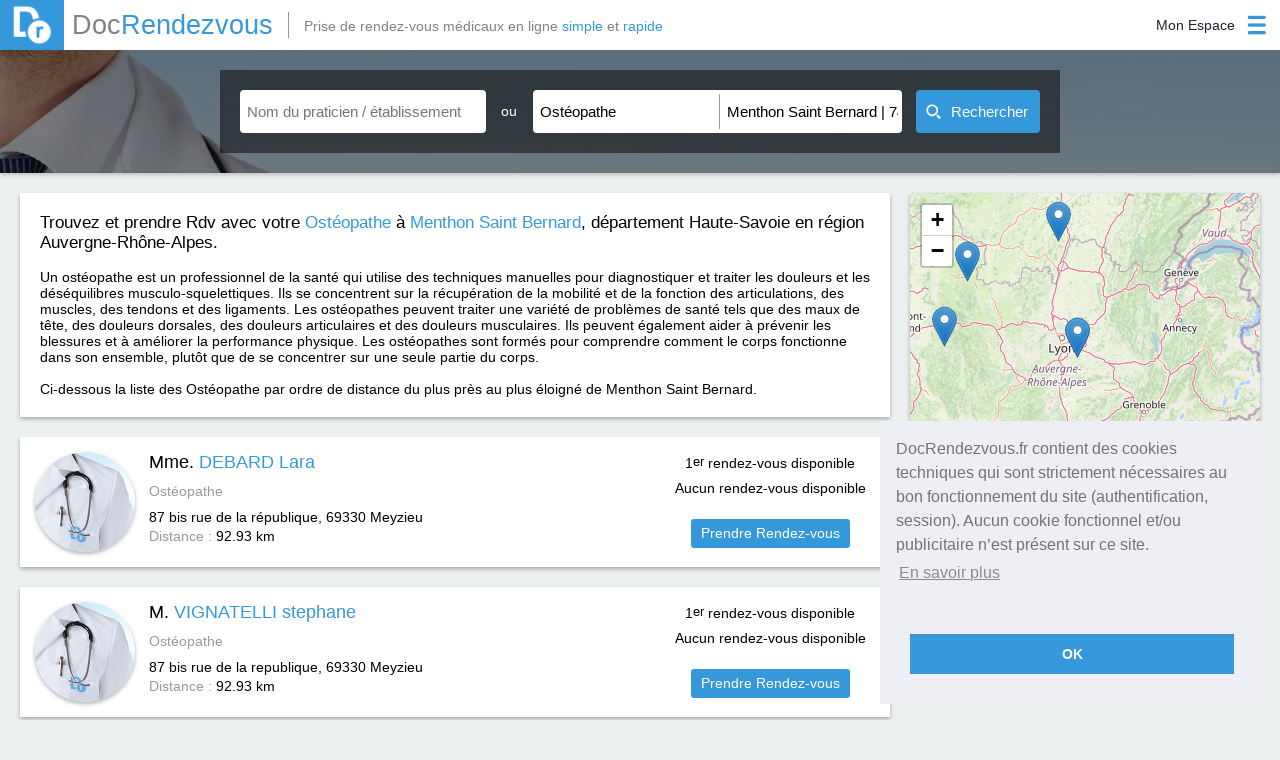

--- FILE ---
content_type: text/html; charset=utf-8
request_url: https://www.docrendezvous.fr/osteopathe/menthon-saint-bernard/74290/page-2
body_size: 7561
content:
<!DOCTYPE html>
<html lang="fr">
	<head>
		<title>Ostéopathe à Menthon Saint Bernard 74290 : Prendre un rendez-vous avec votre praticien à Menthon Saint Bernard 74290</title>
		<meta http-equiv="Content-Type" content="text/html; charset=utf-8" >
		<meta property="og:title" content="Ostéopathe à Menthon Saint Bernard 74290 : Prendre un rendez-vous avec votre praticien à Menthon Saint Bernard 74290" />
		<meta property="og:type" content="website" />
		<meta property="og:image" content="https://www.docrendezvous.fr/docrendezvous.png" />
		<meta property="og:url" content="https://www.docrendezvous.fr/" />
		<meta property="og:site_name" content="DocRendezvous" />
		<meta property="og:locale" content="fr_FR" />
		<meta property="og:description" content="Prendre RDV avec votre Ostéopathe à Menthon Saint Bernard 74290. Mme. DEBARD Lara, M. VIGNATELLI stephane"/>
		<meta name="Description" content="Prendre RDV avec votre Ostéopathe à Menthon Saint Bernard 74290. Mme. DEBARD Lara, M. VIGNATELLI stephane"/>
		<meta name="Keywords" content="Menthon Saint Bernard, Ostéopathe, docteur, 74290, rdv">
		<meta name="viewport" content="width=device-width, initial-scale=1">
		<link rel="canonical" href="https://www.docrendezvous.fr/osteopathe/menthon-saint-bernard/74290/page-2" />
		<link href="/favicon.ico" rel="SHORTCUT ICON"/>		<link rel="stylesheet" type="text/css" href="/css/docr/style.css?k=A5Mo">
				<link rel="stylesheet" type="text/css" href="/css/docr/search.css?k=A5Mo" />
				<link rel="stylesheet" type="text/css" href="/css/result.css?k=A5Mo">
			<!--[if lt IE 9]> <script type="text/javascript" src="/js/html5shiv.min.js"></script> <script type="text/javascript" src="/js/html5shiv-printshiv.min.js"></script> <![endif]-->
					 <link rel="stylesheet" href="/leaflet.css"/>
    <script src="/leaflet.js"></script>
	</head>
	<body>
		<header>
			<div id="header_ctn">
	<div id="left">
		<a href="/accueil" id="logo">
			<img src="/img/dr.png" alt="Docrendezvous" title="DocRendezvous">
			<span class="grey2">Doc</span><span class="blue">Rendezvous</span>
		</a>
				<p id="logo_add" class="grey2">Prise de rendez-vous médicaux en ligne <span class="blue">simple</span> et <span class="blue">rapide</span></p>
			</div>
	<div id="right">
		<div id='connect' class="patient_connect">
			<div id="open">
				<p class='label noselect'>
					Mon Espace				</p>
				<img class="icon_blue" src="/img/menu_icon_blue.png" alt="Connexion"/>
				<img class="icon_white" src="/img/menu_icon_blanc.png" alt="Connexion"/>
			</div>
			<div id='menu'>
				<p id="border"></p>
								<p id="pat_preconnect"><img src="/img/user_blue.png" alt="Espace Patient"><img class="hover" src="/img/user_w.png" alt="Espace Patient">Espace Patient</p>
				<p id="pra_connect"><img src="/img/steto_blue.png" alt="Espace Praticien"><img class="hover" src="/img/steto_white.png" alt="Espace Praticien">Espace Praticien</p>
							</div>
		</div>
	</div>
</div>
<div id="popup_alert" class="popup">
	<img src="/img/close_croix.png" class="close_popup" alt="img close popup"/>
	<p class="a5h2">Information</p>
	<p id="popup_alert_label"></p>
	<p id="popup_alert_btn">OK</p>
</div>
<div id="ppp_connect_ctn_inner">
	<div class="ppp_connect" id="ppp_preconnect_pat">
		<p class="title">Bienvenue sur DocRendezvous<img class="close_ppp_connect" src="/img/croix_white.png" alt="bouton fermer" title="Fermer la fenêtre"></p>
		<div class="ctn" id="preconnect_ctn">
			<p id="pat_connect">Connectez-vous</p>
			<span>ou</span>
			<p id="inscript_preconnect"><a href="/inscription-patient">Créez un compte</a></p>
		</div>
	</div>
	<div class="ppp_connect" id="ppp_connect_pat">
		<p class="title">Bienvenue sur DocRendezvous<img class="close_ppp_connect" src="/img/croix_white.png" alt="bouton fermer" title="Fermer la fenêtre"></p>
		<div class="ctn">
			<p class="subTitle">Connectez-vous pour accéder à votre compte</p>
			<p class="red error_label"></p>
			<div class="form-group">
				<label class="label-control">
					<span class="label-text">Adresse email</span>
				</label>
				<input id="login1" type="text" name="login" class="form-control" value="" title="Adresse email"/>
			</div>
			<div class="form-group">
				<label class="label-control">
					<span class="label-text">Mot de passe</span>
				</label>
				<input id="mdp1" type="password" name="password" class="form-control" value="" title="Mot de passe"/>
			</div>
			<p class="stay_connect"><input id="remember" type="checkbox" checked="checked" title="Se souvenir de moi lors de ma prochaine visite">Se souvenir de moi lors de ma prochaine visite</p>
			<p id="btn_connect_pat" class="btn_connect btn_popup">Connexion</p>
			<div class="connect_link">
				<p class="inscript"><a href="/inscription-patient">Créez un compte</a></p>
				<p class="forgot_mdp"><a href="/reinitialisation-du-mot-de-passe">Mot de passe oublié ?</a></p>
			</div>
		</div>
	</div>
	<div class="ppp_connect" id="ppp_connect_pra">
		<p class="title">Bienvenue sur DocRendezvous<img class="close_ppp_connect" src="/img/croix_white.png" alt="bouton fermer" title="Fermer la fenêtre"></p>
		<div class="ctn">
			<p class="subTitle red">Connexion réservée aux praticiens</p>
			<p class="red error_label"></p>
			<div class="form-group">
				<label class="label-control">
					<span class="label-text">Adresse email</span>
				</label>
				<input id="login2" type="text" name="login" class="form-control" value="" title="Adresse email"/>
			</div>
			<div class="form-group">
				<label class="label-control">
					<span class="label-text">Mot de passe</span>
				</label>
				<input id="mdp2" type="password" name="password" class="form-control" value="" title="Mot de passe"/>
			</div>
			<p id="btn_connect_pra" class="btn_connect btn_popup">Connexion</p>
			<div class="connect_link">
				<p class="inscript"><a href="/inscription-praticien">Créez un compte</a></p>
				
			</div>
		</div>
	</div>
</div>		</header>
		<section>
						<article id="search_zone" class="search_zone_dr">
							<div id="open_btn_ctn">
					<div class="open_btn" id="open_search">
						<img class="left_img img_search img_search_open" src="/img/open_list_white.png" alt="Ouverture Recherche" />
						<img class="close_btn left_img img_search_close" src="/img/close_list_white.png" alt="Fermeture Recherche" />
						<p>Recherche</p>
						<img class="right_img img_search img_search_open" src="/img/open_list_white.png" alt="Ouverture Recherche" />
						<img class="close_btn right_img img_search_close" src="/img/close_list_white.png" alt="Fermeture Recherche" />
					</div>
				</div>
				<div id="search_bar">
	<div class="search_part" id="nom_praticien_item">
		<div class="search_item">
			<input id="nom_praticien" name="nom_praticien" class="input_search scrollTo input_auto" type="text" placeholder="Nom du praticien / établissement" value="" autocomplete="off" title="Cliquez pour renseigner le nom du praticien ou de l'établissement que vous recherchez."/>
			<div class="img_close_ctn" id="nom_praticien-close">
				<img id="nom_praticien_img" src="/img/croix_black.png" alt="fermer la liste déroulante"/>
			</div>
			<div id="nom_praticien_list" class='auto_list'>
			</div>
		</div>
	</div>
	<div id="separate_part">
		<p class="noselect">ou</p>
	</div>
	<div class="search_part" id="search_part_required">
		<div class="search_item" id="choix_specia_item">
						<input id="choix_specia" name="choix_specia" class="input_search scrollTo input_auto" type="text" placeholder="Spécialité" value="Ostéopathe" autocomplete="off" title="Cliquez pour renseigner la spécialité que vous recherchez."/>
						<div class="img_close_ctn" id="choix_specia-close">
				<img id="choix_specia_img" src="/img/croix_black.png" alt="fermer la liste déroulante"/>
			</div>
			<div id="choix_specia_list" class='auto_list'>
			</div>
		</div>
		<div class="search_item" id="ou_item">
						<input id="ou" name="ou" class="input_search scrollTo input_auto" type="text" placeholder="Ville, Code postal" value="Menthon Saint Bernard | 74290" autocomplete="off" title="Cliquez pour renseigner le lieu de la recherche."/>
						<div class="img_close_ctn" id="ou-close">
				<img id="ou_img" src="/img/croix_black.png" alt="fermer la liste déroulante"/>
			</div>
			<div id="ou_list" class='auto_list'>
			</div>
		</div>
	</div>
	<button id="submit_search"><img id="img_search" src="/img/search_white.png" alt="image recherche" width="15" height="15"><span id="label_search">Rechercher</span><img id="gif_search" src="/img/gif_load.gif" width="23" alt="gif premier rendez-vous"></button>
</div>			</article>
						<div id="result_ctn">
				<article id="carte_container" style="">
					<div id="carte"></div>
				</article>
				<article id="fil_ar_ctn">
					<div id="fil_ar_part">
						<div id="fil_ar_item">
							<h1>Trouvez et prendre Rdv avec votre <a href="/osteopathe"><span class="blue">Ostéopathe</span></a> à <a href="/osteopathe/menthon-saint-bernard/74290" ><span class="blue">Menthon Saint Bernard</span></a>, département Haute-Savoie en région Auvergne-Rhône-Alpes.</h1><br><br><p>Un ostéopathe est un professionnel de la santé qui utilise des techniques manuelles pour diagnostiquer et traiter les douleurs et les déséquilibres musculo-squelettiques. Ils se concentrent sur la récupération de la mobilité et de la fonction des articulations, des muscles, des tendons et des ligaments. Les ostéopathes peuvent traiter une variété de problèmes de santé tels que des maux de tête, des douleurs dorsales, des douleurs articulaires et des douleurs musculaires. Ils peuvent également aider à prévenir les blessures et à améliorer la performance physique. Les ostéopathes sont formés pour comprendre comment le corps fonctionne dans son ensemble, plutôt que de se concentrer sur une seule partie du corps.</p><br>Ci-dessous la liste des Ostéopathe par ordre de distance du plus près au plus éloigné de Menthon Saint Bernard.						</div>
					</div>
				</article>
				<article id="search_result_list"  >
										<div  class="search_result" id="result_1"  id="praticien2686" onmouseenter="actMarker(1);" onmouseleave="desactMarker(1);">
						<img src="/img/tri_angle.png" alt="Triangle" class="tri_corner_l">
						<img src="/img/tri_angle_r.png" alt="Triangle" class="tri_corner_r">
						<p class="lat" id="lat_1">45.7667</p>
						<p class="lng" id="lng_1">5.00365</p>
						
						<div class="img_profil_result">
							<a href="/osteopathe/meyzieu/debard-lara" class="img_profil_result" >
								<img src="/img/profil/portrait_defaut.jpg"  alt="Photo Lara DEBARD Ostéopathe" />
							</a>
						</div>
						<div class="first_infos_result">
							<h2><a href="/osteopathe/meyzieu/debard-lara">Mme. <span class="blue">DEBARD Lara</span></a></h2>
							<p class="grey small_marg_top" >
							Ostéopathe							</p>
							<div class="small_marg_top adress_ctn" ><p>87 bis rue de la république, 69330</p> <h3>Meyzieu</h3> </div>
							<p class="distance_ctn"><span class="grey">Distance : </span><span>92.93 km</span></p>
						</div>
												<div class="prise_rdv_result rdv_act" id="act_2686">
						<div align="center">
							<p>1<sup>er</sup> rendez-vous disponible</p>
							<p id="label_first_rdv_2686" class="label_first_rdv"><img src="/img/gif_load.gif" alt="gif premier rendez-vous"/></p>
							<a href="/osteopathe/meyzieu/debard-lara" class="premier_rdv_dispo">Prendre Rendez-vous</a>
						</div></div>
												</div>
															<div  class="search_result" id="result_2"  id="praticien2166" onmouseenter="actMarker(2);" onmouseleave="desactMarker(2);">
						<img src="/img/tri_angle.png" alt="Triangle" class="tri_corner_l">
						<img src="/img/tri_angle_r.png" alt="Triangle" class="tri_corner_r">
						<p class="lat" id="lat_2">45.7667</p>
						<p class="lng" id="lng_2">5.00365</p>
						
						<div class="img_profil_result">
							<a href="/osteopathe/meyzieu/vignatelli-stephane" class="img_profil_result" >
								<img src="/img/profil/portrait_defaut.jpg"  alt="Photo stephane VIGNATELLI Ostéopathe" />
							</a>
						</div>
						<div class="first_infos_result">
							<h2><a href="/osteopathe/meyzieu/vignatelli-stephane">M. <span class="blue">VIGNATELLI stephane</span></a></h2>
							<p class="grey small_marg_top" >
							Ostéopathe							</p>
							<div class="small_marg_top adress_ctn" ><p>87 bis rue de la republique, 69330</p> <h3>Meyzieu</h3> </div>
							<p class="distance_ctn"><span class="grey">Distance : </span><span>92.93 km</span></p>
						</div>
												<div class="prise_rdv_result rdv_act" id="act_2166">
						<div align="center">
							<p>1<sup>er</sup> rendez-vous disponible</p>
							<p id="label_first_rdv_2166" class="label_first_rdv"><img src="/img/gif_load.gif" alt="gif premier rendez-vous"/></p>
							<a href="/osteopathe/meyzieu/vignatelli-stephane" class="premier_rdv_dispo">Prendre Rendez-vous</a>
						</div></div>
												</div>
															<div  class="search_result" id="result_3"  id="praticien799" onmouseenter="actMarker(3);" onmouseleave="desactMarker(3);">
						<img src="/img/tri_angle.png" alt="Triangle" class="tri_corner_l">
						<img src="/img/tri_angle_r.png" alt="Triangle" class="tri_corner_r">
						<p class="lat" id="lat_3">46.6475</p>
						<p class="lng" id="lng_3">4.79292</p>
						
						<div class="img_profil_result">
							<a href="/osteopathe/lalheue/bel-raphael" class="img_profil_result" >
								<img src="/img/profil/portrait_799.jpg"  alt="Photo Raphaël BEL Ostéopathe" />
							</a>
						</div>
						<div class="first_infos_result">
							<h2><a href="/osteopathe/lalheue/bel-raphael">Dr <span class="blue">BEL Raphaël</span></a></h2>
							<p class="grey small_marg_top" >
							Médecin généraliste, Acupuncteur, Ostéopathe							</p>
							<div class="small_marg_top adress_ctn" ><p>1 route de la Chapelle, 71240</p> <h3>Lalheue</h3> </div>
							<p class="distance_ctn"><span class="grey">Distance : </span><span>138.87 km</span></p>
						</div>
												<div class="prise_rdv_result rdv_act" id="act_799">
						<div align="center">
							<p>1<sup>er</sup> rendez-vous disponible</p>
							<p id="label_first_rdv_799" class="label_first_rdv"><img src="/img/gif_load.gif" alt="gif premier rendez-vous"/></p>
							<a href="/osteopathe/lalheue/bel-raphael" class="premier_rdv_dispo">Prendre Rendez-vous</a>
						</div></div>
													<p class="refus_result"><i>Ce médecin n'accepte pas les nouveaux patients via les rendez-vous en ligne.</i></p>
					</div>
															<div  class="search_result" id="result_4"  id="praticien2023" onmouseenter="actMarker(4);" onmouseleave="desactMarker(4);">
						<img src="/img/tri_angle.png" alt="Triangle" class="tri_corner_l">
						<img src="/img/tri_angle_r.png" alt="Triangle" class="tri_corner_r">
						<p class="lat" id="lat_4">44.9499</p>
						<p class="lng" id="lng_4">4.92577</p>
						
						<div class="img_profil_result">
							<a href="/osteopathe/valence/yeghikian-penelope" class="img_profil_result" >
								<img src="/img/profil/portrait_defaut.jpg"  alt="Photo Penelope YEGHIKIAN Ostéopathe" />
							</a>
						</div>
						<div class="first_infos_result">
							<h2><a href="/osteopathe/valence/yeghikian-penelope">Mme. <span class="blue">YEGHIKIAN Penelope</span></a></h2>
							<p class="grey small_marg_top" >
							Ostéopathe							</p>
							<div class="small_marg_top adress_ctn" ><p>12 Place Jean Rostand   Les couleures 1, 26000</p> <h3>Valence</h3> </div>
							<p class="distance_ctn"><span class="grey">Distance : </span><span>141.56 km</span></p>
						</div>
												<div class="prise_rdv_result">
						<div align="center">
							<p>Rdv uniquement par téléphone</p>
							<p class="green" >04 75 82 16 12</p>
						</div></div>
												<p class="refus_result"><i>Ce médecin n'accepte pas les nouveaux patients via les rendez-vous en ligne.</i></p>
					</div>
															<div class="limit_dist_ctn">
						<img id="icon" src="/img/borne.png" alt="Icon limit distance">
						<div>
							<p class="red" id="label_1">Supérieur à 150km</p>
							<p id="label_2">Les résultats suivants sont à plus de 150km de <span class="blue">Menthon Saint Bernard</span>.</p>
						</div>
					</div>
											<div  class="search_result" id="result_5"  id="praticien1024" onmouseenter="actMarker(5);" onmouseleave="desactMarker(5);">
						<img src="/img/tri_angle.png" alt="Triangle" class="tri_corner_l">
						<img src="/img/tri_angle_r.png" alt="Triangle" class="tri_corner_r">
						<p class="lat" id="lat_5">44.7331</p>
						<p class="lng" id="lng_5">5.01327</p>
						
						<div class="img_profil_result">
							<a href="/osteopathe/crest/me-binet-claire-marie-" class="img_profil_result" >
								<img src="/img/profil/portrait_defaut.jpg"  alt="Photo * ME BINET CLAIRE MARIE Ostéopathe" />
							</a>
						</div>
						<div class="first_infos_result">
							<h2><a href="/osteopathe/crest/me-binet-claire-marie-">Mme. <span class="blue">ME BINET CLAIRE MARIE *</span></a></h2>
							<p class="grey small_marg_top" >
							Ostéopathe							</p>
							<div class="small_marg_top adress_ctn" ><p>151 Avenue Henri Grand, 26400</p> <h3>Crest</h3> </div>
							<p class="distance_ctn"><span class="grey">Distance : </span><span>155.61 km</span></p>
						</div>
												<div class="prise_rdv_result rdv_act" id="act_1024">
						<div align="center">
							<p>1<sup>er</sup> rendez-vous disponible</p>
							<p id="label_first_rdv_1024" class="label_first_rdv"><img src="/img/gif_load.gif" alt="gif premier rendez-vous"/></p>
							<a href="/osteopathe/crest/me-binet-claire-marie-" class="premier_rdv_dispo">Prendre Rendez-vous</a>
						</div></div>
												</div>
															<div  class="search_result" id="result_6"  id="praticien3299" onmouseenter="actMarker(6);" onmouseleave="desactMarker(6);">
						<img src="/img/tri_angle.png" alt="Triangle" class="tri_corner_l">
						<img src="/img/tri_angle_r.png" alt="Triangle" class="tri_corner_r">
						<p class="lat" id="lat_6">44.3882</p>
						<p class="lng" id="lng_6">6.6427</p>
						
						<div class="img_profil_result">
							<a href="/osteopathe/barcelonnette/piolle-claire" class="img_profil_result" >
								<img src="/img/profil/portrait_defaut.jpg"  alt="Photo Claire PIOLLE Ostéopathe" />
							</a>
						</div>
						<div class="first_infos_result">
							<h2><a href="/osteopathe/barcelonnette/piolle-claire">Mme. <span class="blue">PIOLLE Claire</span></a></h2>
							<p class="grey small_marg_top" >
							Ostéopathe							</p>
							<div class="small_marg_top adress_ctn" ><p>2 Rue de Ménil-sur-Belvitte, 04400</p> <h3>Barcelonnette</h3> </div>
							<p class="distance_ctn"><span class="grey">Distance : </span><span>167.2 km</span></p>
						</div>
												<div class="prise_rdv_result rdv_act" id="act_3299">
						<div align="center">
							<p>1<sup>er</sup> rendez-vous disponible</p>
							<p id="label_first_rdv_3299" class="label_first_rdv"><img src="/img/gif_load.gif" alt="gif premier rendez-vous"/></p>
							<a href="/osteopathe/barcelonnette/piolle-claire" class="premier_rdv_dispo">Prendre Rendez-vous</a>
						</div></div>
												</div>
															<div  class="search_result" id="result_7"  id="praticien383" onmouseenter="actMarker(7);" onmouseleave="desactMarker(7);">
						<img src="/img/tri_angle.png" alt="Triangle" class="tri_corner_l">
						<img src="/img/tri_angle_r.png" alt="Triangle" class="tri_corner_r">
						<p class="lat" id="lat_7">46.3507</p>
						<p class="lng" id="lng_7">3.79309</p>
						
						<div class="img_profil_result">
							<a href="/osteopathe/le-donjon/couty-frederic" class="img_profil_result" >
								<img src="/img/profil/portrait_defaut.jpg"  alt="Photo Frédéric COUTY Ostéopathe" />
							</a>
						</div>
						<div class="first_infos_result">
							<h2><a href="/osteopathe/le-donjon/couty-frederic">M. <span class="blue">COUTY Frédéric</span></a></h2>
							<p class="grey small_marg_top" >
							Ostéopathe							</p>
							<div class="small_marg_top adress_ctn" ><p>12 rue  de l hotel de ville, 03130</p> <h3>Le Donjon</h3> </div>
							<p class="distance_ctn"><span class="grey">Distance : </span><span>192.99 km</span></p>
						</div>
												<div class="prise_rdv_result">
						<div align="center">
							<p>Rdv uniquement par téléphone</p>
							<p class="green" >04 70 99 51 03</p>
						</div></div>
											</div>
															<div  class="search_result" id="result_8"  id="praticien739" onmouseenter="actMarker(8);" onmouseleave="desactMarker(8);">
						<img src="/img/tri_angle.png" alt="Triangle" class="tri_corner_l">
						<img src="/img/tri_angle_r.png" alt="Triangle" class="tri_corner_r">
						<p class="lat" id="lat_8">45.8523</p>
						<p class="lng" id="lng_8">3.54055</p>
						
						<div class="img_profil_result">
							<a href="/osteopathe/thiers/didier-pierre" class="img_profil_result" >
								<img src="/img/profil/portrait_defaut.jpg"  alt="Photo Pierre DIDIER Ostéopathe" />
							</a>
						</div>
						<div class="first_infos_result">
							<h2><a href="/osteopathe/thiers/didier-pierre">M. <span class="blue">DIDIER Pierre</span></a></h2>
							<p class="grey small_marg_top" >
							Ostéopathe							</p>
							<div class="small_marg_top adress_ctn" ><p>17 avenue voltaire, 63300</p> <h3>Thiers</h3> </div>
							<p class="distance_ctn"><span class="grey">Distance : </span><span>205.49 km</span></p>
						</div>
												<div class="prise_rdv_result">
						<div align="center">
							<p>Rdv uniquement par téléphone</p>
							<p class="green" >04.73.51.32.84</p>
						</div></div>
											</div>
															<div  class="search_result" id="result_9"  id="praticien2021" onmouseenter="actMarker(9);" onmouseleave="desactMarker(9);">
						<img src="/img/tri_angle.png" alt="Triangle" class="tri_corner_l">
						<img src="/img/tri_angle_r.png" alt="Triangle" class="tri_corner_r">
						<p class="lat" id="lat_9">44.5381</p>
						<p class="lng" id="lng_9">4.29341</p>
						
						<div class="img_profil_result">
							<a href="/osteopathe/largentiere/lalauze-noemie" class="img_profil_result" >
								<img src="/img/profil/portrait_defaut.jpg"  alt="Photo NOEMIE LALAUZE Ostéopathe" />
							</a>
						</div>
						<div class="first_infos_result">
							<h2><a href="/osteopathe/largentiere/lalauze-noemie">Mme. <span class="blue">LALAUZE NOEMIE</span></a></h2>
							<p class="grey small_marg_top" >
							Ostéopathe							</p>
							<div class="small_marg_top adress_ctn" ><p>Maison de santé pluridisciplinaire du Val de Ligne - Les Vergnades, 07110</p> <h3>Largentière</h3> </div>
							<p class="distance_ctn"><span class="grey">Distance : </span><span>209.16 km</span></p>
						</div>
												<div class="prise_rdv_result">
						<div align="center">
							<p>Rdv uniquement par téléphone</p>
							<p class="green" >06.72.54.87.51</p>
						</div></div>
												<p class="refus_result"><i>Ce médecin n'accepte pas les nouveaux patients via les rendez-vous en ligne.</i></p>
					</div>
														</article>
			</div>
			<div id="page_nav_ctn" class="noselect">
				<div id="page_nav_part">
					<div class="btn_nav_ctn">
												<a class="first_last_btn" href="/osteopathe/menthon-saint-bernard/74290">
						<img class="noHover" src="/img/first_pnav.png" alt="icon page 1"/><img class="hover" src="/img/first_pnav_hover.png" alt="icon page 1"/>
						</a>
						<a class="next_prev_btn" href="/osteopathe/menthon-saint-bernard/74290/page-1">Prec</a>
											</div>
					<div id="nbrpage_nav_ctn">
											<a class="nbrpage_nav" href="/osteopathe/menthon-saint-bernard/74290/page-1">1</a>
												<p class="nbrpage_nav noselect" id="page_actuelle">2</p>
													<a class="nbrpage_nav" href="/osteopathe/menthon-saint-bernard/74290/page-3">3</a>
												<a class="nbrpage_nav" href="/osteopathe/menthon-saint-bernard/74290/page-4">4</a>
												<a class="nbrpage_nav" href="/osteopathe/menthon-saint-bernard/74290/page-5">5</a>
												<a class="nbrpage_nav" href="/osteopathe/menthon-saint-bernard/74290/page-6">6</a>
												<a class="nbrpage_nav" href="/osteopathe/menthon-saint-bernard/74290/page-7">7</a>
												<a class="nbrpage_nav" href="/osteopathe/menthon-saint-bernard/74290/page-8">8</a>
												<a class="nbrpage_nav" href="/osteopathe/menthon-saint-bernard/74290/page-9">9</a>
												<a class="nbrpage_nav" href="/osteopathe/menthon-saint-bernard/74290/page-10">10</a>
											</div>
					<div class="btn_nav_ctn">
												<a class="next_prev_btn" href="/osteopathe/menthon-saint-bernard/74290/page-3">Suiv</a>
						<a class="first_last_btn" href="/osteopathe/menthon-saint-bernard/74290/page-10"><img class="noHover" id="nbrP_10" src="/img/last_pnav.png" alt="icon dernière page"/><img class="hover" src="/img/last_pnav_hover.png" alt="icon dernière page"/></a>
											</div>
					</div>
			</div>
		
	<script>

function initmap() {

	var map = new L.Map('carte');
	var osmUrl='https://{s}.tile.openstreetmap.org/{z}/{x}/{y}.png';
	var osmAttrib='Map data &copy; <a href="https://openstreetmap.org">OpenStreetMap</a> contributors';
	var osm = new L.TileLayer(osmUrl, {minZoom: 1, maxZoom: 18, attribution: osmAttrib});
	map.setView(new L.LatLng(45.85965, 6.19613), 14);
    var markerAdresse = {};

    function add_marker(latitude, longitude,nom,id){
		var myIcon = L.icon({   
	 iconUrl: '/images/marker-icon.png',
	 iconSize: [25, 41],
    className: 'coco'+id
  
});
        var marker = L.marker([latitude, longitude], {icon: myIcon,alt:nom,title:nom}).addTo(map);
        return marker
    }

    function add_praticien_marker(latitude, longitude, adresse, nom,id){
       if(! markerAdresse[adresse+id] ){
           markerAdresse[adresse+id] = {
               "marker": add_marker(latitude, longitude,nom,id),
               "praticiens": []
           }
       }
       markerAdresse[adresse+id]["praticiens"].push(nom);
    }

    function get_markers(){
        var markers = [];
        for(var ii in markerAdresse){
            var infos = markerAdresse[ii];
            var marker = infos["marker"];
            var praticiens = infos["praticiens"].join(", ");
            marker.bindPopup(praticiens);
           markers.push(infos["marker"])
        }
        return markers
    }

    function center_map(){
        markers = L.featureGroup(get_markers());
        if (markers.getLayers().length > 1){
            map.flyToBounds(markers.getBounds());
        }
        else if (markers.getLayers().length > 0){
            latlng = markers.getLayers()[0].getLatLng();
            map.panTo(latlng);
            map.setZoomAround(latlng, 16, { 'animate': true});
        }
    }

    var web_praticiens = [ {'nom':"DEBARD",
			  'prenom':"Mme. Lara",
			  'adresse':"87 bis rue de la république",
			  'ville':"Meyzieu",
			  'code_postal':"69330",
			  'latitude':45.7667,
			  'longitude':5.00365,
			  'id':"2686",
				},{'nom':"VIGNATELLI",
			  'prenom':"M. stephane",
			  'adresse':"87 bis rue de la republique",
			  'ville':"Meyzieu",
			  'code_postal':"69330",
			  'latitude':45.7667,
			  'longitude':5.00365,
			  'id':"2166",
				},{'nom':"BEL",
			  'prenom':"Dr Raphaël",
			  'adresse':"1 route de la Chapelle",
			  'ville':"Lalheue",
			  'code_postal':"71240",
			  'latitude':46.6475,
			  'longitude':4.79292,
			  'id':"799",
				},{'nom':"YEGHIKIAN",
			  'prenom':"Mme. Penelope",
			  'adresse':"12 Place Jean Rostand   Les couleures 1",
			  'ville':"Valence",
			  'code_postal':"26000",
			  'latitude':44.9499,
			  'longitude':4.92577,
			  'id':"2023",
				},{'nom':"ME BINET CLAIRE MARIE",
			  'prenom':"Mme. *",
			  'adresse':"151 Avenue Henri Grand",
			  'ville':"Crest",
			  'code_postal':"26400",
			  'latitude':44.7331,
			  'longitude':5.01327,
			  'id':"1024",
				},{'nom':"PIOLLE",
			  'prenom':"Mme. Claire",
			  'adresse':"2 Rue de Ménil-sur-Belvitte",
			  'ville':"Barcelonnette",
			  'code_postal':"04400",
			  'latitude':44.3882,
			  'longitude':6.6427,
			  'id':"3299",
				},{'nom':"COUTY",
			  'prenom':"M. Frédéric",
			  'adresse':"12 rue  de l hotel de ville",
			  'ville':"Le Donjon",
			  'code_postal':"03130",
			  'latitude':46.3507,
			  'longitude':3.79309,
			  'id':"383",
				},{'nom':"DIDIER",
			  'prenom':"M. Pierre",
			  'adresse':"17 avenue voltaire",
			  'ville':"Thiers",
			  'code_postal':"63300",
			  'latitude':45.8523,
			  'longitude':3.54055,
			  'id':"739",
				},{'nom':"LALAUZE",
			  'prenom':"Mme. NOEMIE",
			  'adresse':"Maison de santé pluridisciplinaire du Val de Ligne - Les Vergnades",
			  'ville':"Largentière",
			  'code_postal':"07110",
			  'latitude':44.5381,
			  'longitude':4.29341,
			  'id':"2021",
				} ];
  
  

    for (var i=0; i< web_praticiens.length; i++){
        var p = web_praticiens[i];
		var k=i+1;
        var nom_praticien = p.prenom + " " + p.nom;
        var adresse_praticien = p.adresse + " " + p.ville;
        if (p.latitude != undefined){
            add_praticien_marker( p.latitude, p.longitude, adresse_praticien, nom_praticien,k);
        }
    }
if ('45.85965' !=''){
	center_map();
	map.addLayer(osm);
	}	
    
}
if ('45.85965' !=''){initmap();}	
</script>


<script type="application/ld+json">
{
"@context":"https://schema.org/",
"@type":"ItemList",
"image":"https://www.docrendezvous.fr/img/seo-icon.png",
"name":"Prenez RDV avec votre Ostéopathe à Menthon Saint Bernard sur DocRendezvous.fr",
"url":"https://www.docrendezvous.fr/osteopathe/menthon-saint-bernard/74290/page-2",
"itemListElement": [

{
			"@type": "ListItem",
	"position": "1",
	"item": {
	"@type": "LocalBusiness",
	"url":  "https://www.docrendezvous.fr/osteopathe/meyzieu/debard-lara",
	"address": {
"@type": "PostalAddress",
"addressLocality": "Meyzieu",
"postalCode": "69330",
"streetAddress": "87 bis rue de la république"

},
	"image": "https://www.docrendezvous.fr/img/profil/portrait_defaut.jpg",
	"name": "Mme. DEBARD Lara",
	"telephone": "04 78 04 29 53"
		}
		},{
			"@type": "ListItem",
	"position": "2",
	"item": {
	"@type": "LocalBusiness",
	"url":  "https://www.docrendezvous.fr/osteopathe/meyzieu/vignatelli-stephane",
	"address": {
"@type": "PostalAddress",
"addressLocality": "Meyzieu",
"postalCode": "69330",
"streetAddress": "87 bis rue de la republique"

},
	"image": "https://www.docrendezvous.fr/img/profil/portrait_defaut.jpg",
	"name": "M. VIGNATELLI stephane",
	"telephone": "04 78 04 29 53"
		}
		},{
			"@type": "ListItem",
	"position": "3",
	"item": {
	"@type": "LocalBusiness",
	"url":  "https://www.docrendezvous.fr/osteopathe/lalheue/bel-raphael",
	"address": {
"@type": "PostalAddress",
"addressLocality": "Lalheue",
"postalCode": "71240",
"streetAddress": "1 route de la Chapelle"

},
	"image": "https://www.docrendezvous.fr/img/profil/portrait_799.jpg",
	"name": "Dr BEL Raphaël",
	"telephone": "03 85 49 14 08"
		}
		},{
			"@type": "ListItem",
	"position": "4",
	"item": {
	"@type": "LocalBusiness",
	"url":  "https://www.docrendezvous.fr/osteopathe/valence/yeghikian-penelope",
	"address": {
"@type": "PostalAddress",
"addressLocality": "Valence",
"postalCode": "26000",
"streetAddress": "12 Place Jean Rostand   Les couleures 1"

},
	"image": "https://www.docrendezvous.fr/img/profil/portrait_defaut.jpg",
	"name": "Mme. YEGHIKIAN Penelope",
	"telephone": "04 75 82 16 12"
		}
		},{
			"@type": "ListItem",
	"position": "5",
	"item": {
	"@type": "LocalBusiness",
	"url":  "https://www.docrendezvous.fr/osteopathe/crest/me-binet-claire-marie-",
	"address": {
"@type": "PostalAddress",
"addressLocality": "Crest",
"postalCode": "26400",
"streetAddress": "151 Avenue Henri Grand"

},
	"image": "https://www.docrendezvous.fr/img/profil/portrait_defaut.jpg",
	"name": "Mme. ME BINET CLAIRE MARIE *",
	"telephone": "04 75 25 15 63"
		}
		},{
			"@type": "ListItem",
	"position": "6",
	"item": {
	"@type": "LocalBusiness",
	"url":  "https://www.docrendezvous.fr/osteopathe/barcelonnette/piolle-claire",
	"address": {
"@type": "PostalAddress",
"addressLocality": "Barcelonnette",
"postalCode": "04400",
"streetAddress": "2 Rue de Ménil-sur-Belvitte"

},
	"image": "https://www.docrendezvous.fr/img/profil/portrait_defaut.jpg",
	"name": "Mme. PIOLLE Claire",
	"telephone": "06 07 63 01 75"
		}
		},{
			"@type": "ListItem",
	"position": "7",
	"item": {
	"@type": "LocalBusiness",
	"url":  "https://www.docrendezvous.fr/osteopathe/le-donjon/couty-frederic",
	"address": {
"@type": "PostalAddress",
"addressLocality": "Le Donjon",
"postalCode": "03130",
"streetAddress": "12 rue  de l hotel de ville"

},
	"image": "https://www.docrendezvous.fr/img/profil/portrait_defaut.jpg",
	"name": "M. COUTY Frédéric",
	"telephone": "04 70 99 51 03"
		}
		},{
			"@type": "ListItem",
	"position": "8",
	"item": {
	"@type": "LocalBusiness",
	"url":  "https://www.docrendezvous.fr/osteopathe/thiers/didier-pierre",
	"address": {
"@type": "PostalAddress",
"addressLocality": "Thiers",
"postalCode": "63300",
"streetAddress": "17 avenue voltaire"

},
	"image": "https://www.docrendezvous.fr/img/profil/portrait_defaut.jpg",
	"name": "M. DIDIER Pierre",
	"telephone": "04.73.51.32.84"
		}
		},{
			"@type": "ListItem",
	"position": "9",
	"item": {
	"@type": "LocalBusiness",
	"url":  "https://www.docrendezvous.fr/osteopathe/largentiere/lalauze-noemie",
	"address": {
"@type": "PostalAddress",
"addressLocality": "Largentière",
"postalCode": "07110",
"streetAddress": "Maison de santé pluridisciplinaire du Val de Ligne - Les Vergnades"

},
	"image": "https://www.docrendezvous.fr/img/profil/portrait_defaut.jpg",
	"name": "Mme. LALAUZE NOEMIE",
	"telephone": "06.72.54.87.51"
		}
		}
	]
}
</script>
	<script type="application/ld+json">
{"@context": "https://schema.org/","@type": "BreadcrumbList","itemListElement": [
{"@type": "ListItem","position": 1,"item": {"@type": "Thing","name": "DocRendezvous","id": "DocRendezvous","url": null}},
{"@type": "ListItem","position": 2,"item": {"@type": "Thing","name": "Ostéopathe","id": "Ostéopathe","url": "/osteopathe"}},
{"@type": "ListItem","position": 3,"item": {"@type": "Thing","name": "Menthon Saint Bernard","id": "Menthon Saint Bernard","url": "/osteopathe/menthon-saint-bernard"}},
{"@type": "ListItem","position": 4,"item": {"@type": "Thing","name": "74290","id": "74290","url": "/osteopathe/menthon-saint-bernard/74290"}}
	]}
</script>	
				<article id="rech_assoc_ctn">
		</article>
		</section>
		<footer>
	<div id="footer_ctn">
	
		<div id="footer_logo">
			<img src="/img/dr.png" alt="Docrendezvous">
			<p><span class="grey">Doc</span><span class="blue">Rendezvous</span></p>
		</div>
		<div class="part" id="part_1">
			<a href="/pdf/qui_sommes_nous.pdf" rel="noreferrer" target="_blank">Qui sommes-nous ?</a>
			<a href="/pdf/conditions_generales.pdf" rel="noreferrer" target="_blank">Conditions Générales d'utilisation</a>
			<a href="/pdf/confidentialite.pdf" rel="noreferrer" target="_blank">Confidentialité</a>
			<a href="/pdf/mentions_legales.pdf" rel="noreferrer" target="_blank" id="last">Mentions Légales</a>
		</div>
		<div class="part" id="part_2">
			<p>Copyright  ©  2015 DOCRENDEZVOUS, tous droits réservés - CFTS 44 rue Montméjean, 33100 Bordeaux - Réalisation : &nbsp;<a href="https://www.agenda5.fr" rel="noreferrer" target="_blank">Agenda5</a></p><br><br>
      <a href="https://play.google.com/store/apps/details?id=com.smartitpartner.docrendezvous"><img src="/telecharger-google-play2.png" border="0" width="180" height="56" alt="Téléchargez sur Google Play"></a>
		</div>

	</div>

</footer>
<link rel="stylesheet" type="text/css" href="/sent.min.css" />
<script src="/sent.min.js"></script>
<script>
window.addEventListener("load", function(){
window.cookieconsent.initialise({
  "palette": {
    "popup": {
      "background": "#edeff5",
      "text": "#7d7070"
    },
    "button": {
      "background": "#3498db",
      "text": "#ffffff"
    }
  },
  "theme": "edgeless",
  "position": "bottom-right",
  "content": {
    "message": "DocRendezvous.fr contient des cookies techniques qui sont strictement nécessaires au bon fonctionnement du site (authentification, session). Aucun cookie fonctionnel et/ou publicitaire n’est présent sur ce site.",
    "DRVcookieok": "OK",
    "link": "En savoir plus",
    "href": "http://www.docrendezvous.fr/pdf/Cookies.pdf"
  }
})});
</script>		
		
	</body>
	
	<script type="text/javascript" src="/js/jquery-1.11.3.min.js?k=A5Mo"></script>
	<script type="text/javascript" src="/js/functions_global.js?k=A5Mo"></script>
	<script type="text/javascript" src="/js/search.js?k=A5Mo"></script>
	<script type="text/javascript" src="/js/result2.js?k=842"></script>
</html>

--- FILE ---
content_type: text/html; charset=UTF-8
request_url: https://www.docrendezvous.fr/php/recup_first_rdv_result.php
body_size: 54
content:
2686||KO*|*2166||KO*|*799||OK||Mercredi 21 Janvier||09||20*|*1024||OK||Lundi 26 Janvier||14||45*|*3299||OK||Jeudi 22 Janvier||12||00

--- FILE ---
content_type: text/html; charset=UTF-8
request_url: https://www.docrendezvous.fr/php/actions/rechFreq.php
body_size: 533
content:

		<div id="rech_assoc_part1">
			<h4>Recherches associées :</h4>
			<ul id="rech_assoc_list"><li><a href="/osteopathe/bourgoin-jallieu/38300">Ostéopathe Bourgoin jallieu</a></li><li><a href="/osteopathe/claix/38640">Ostéopathe Claix</a></li><li><a href="/osteopathe/crolles/38190">Ostéopathe Crolles</a></li><li><a href="/osteopathe/meyzieu/69330">Ostéopathe Meyzieu</a></li><li><a href="/osteopathe/saint-egreve/38120">Ostéopathe Saint egreve</a></li><li><a href="/osteopathe/saint-martin-le-vinoux/38950">Ostéopathe Saint Martin le Vinoux</a></li><li><a href="/osteopathe/villefontaine/38090">Ostéopathe Villefontaine</a></li><li><a href="/osteopathe/bluffy/74290">Ostéopathe Bluffy</a></li><li><a href="/osteopathe/talloires/74290">Ostéopathe Talloires</a></li><li><a href="/osteopathe/veyrier-du-lac/74290">Ostéopathe Veyrier du Lac</a></li><li><a href="/osteopathe/duingt/74410">Ostéopathe Duingt</a></li><li><a href="/osteopathe/saint-jorioz/74410">Ostéopathe Saint Jorioz</a></li><li><a href="/osteopathe/sevrier/74320">Ostéopathe Sévrier</a></li><li><a href="/osteopathe/alex/74290">Ostéopathe Alex</a></li><li><a href="/osteopathe/dingy-saint-clair/74230">Ostéopathe Dingy Saint Clair</a></li><li><a href="/osteopathe/annecy/74000">Ostéopathe Annecy</a></li><li><a href="/osteopathe/entrevernes/74410">Ostéopathe Entrevernes</a></li><li><a href="/osteopathe/la-balme-de-thuy/74230">Ostéopathe La Balme de Thuy</a></li><li><a href="/osteopathe/annecy-le-vieux/74940">Ostéopathe Annecy le Vieux</a></li><li><a href="/osteopathe/saint-eustache/74410">Ostéopathe Saint Eustache</a></li><li><a href="/osteopathe/seynod/74600">Ostéopathe Seynod</a></li>
			</ul>
		</div>
		<div id="rech_assoc_part2">
			<h4>Recherches fréquentes :</h4>
			<ul id="rech_assoc_list2"><li><a href="/medecin-generaliste/annecy/74000">Médecin généraliste Annecy</a></li><li><a href="/ophtalmologue/annecy/74000">Ophtalmologue Annecy</a></li><li><a href="/dentiste/annecy/74000">Dentiste Annecy</a></li><li><a href="/gynecologue/annecy/74000">Gynécologue Annecy</a></li><li><a href="/osteopathe/annecy/74000">Osthéopathe Annecy</a></li><li><a href="/pediatre/annecy/74000">Pédiatre Annecy</a></li><li><a href="/dermatologue/annecy/74000">Dermatologue Annecy</a></li>
			</ul>
		</div>

--- FILE ---
content_type: text/css
request_url: https://www.docrendezvous.fr/css/docr/search.css?k=A5Mo
body_size: 1396
content:
#search_zone {text-align:center;overflow: hidden;}

.search_zone_dr {height:450px;background-image:url(/img/bg_index_3.jpg);}

.search_zone_dr h1 {margin:0px 20px;font-size:17px;font-weight:normal;text-align: center;padding:80px 0px 20px;color:white;}
.search_zone_dr h1 span {font-size: 20px;font-weight: 700;}

.search_zone_dr h2 {margin:0px 20px;font-size:17px;font-weight:normal;text-align: center;padding:40px 0px;color:white;}
.search_zone_dr h2 span {font-size: 22px;font-weight: 700;}

.search_zone_dr #search_bar {display:inline-block;width:800px;padding:20px 20px 20px 20px;margin:0 auto;text-align:center;
	background-color:rgba(0,0,0,0.5);}

.search_part {display:inline-block;padding:4px;background-color:white;border-radius:4px;}
.search_part:first-child {float:left;}

#separate_part{display:inline-block;}
#separate_part p{height:35px;line-height:35px;color:white;padding:4px 12px 4px 0px;}

.search_item{display:inline-block;}
.search_item:nth-child(2){border-left:solid 1px #999;}
.search_item input, .img_close_ctn{display:inline-block;}
.search_item input {height:35px;font-size:15px;padding:0px 0px 0px 7px;border:none;outline:0;}
.img_close_ctn {display:none;height:35px;width:0px;padding:0px 0px;}
.img_close_ctn img {display:none;width:15px;height:15px;padding-top:10px;}


.input_search::-webkit-input-placeholder, .input_search:-moz-placeholder, .input_search::-moz-placeholder, .input_search:-ms-input-placeholder {font-style: 14px;}
.red_required::-webkit-input-placeholder {color: #e74c3c;}
.red_required:-moz-placeholder { /* Firefox 18- */color: #e74c3c;  }
.red_required::-moz-placeholder {  /* Firefox 19+ */ color: #e74c3c;  }
.red_required:-ms-input-placeholder {  color: #e74c3c;  }
.red_required {color: #e74c3c;}
#search_bar button { float : right; width:124px; height:43px;line-height:21px;padding:10px 6px;font-size:15px; margin:0;
border:none; outline : 0 none; border-radius:4px; cursor:pointer; background-color:#3498db; color : white; border: }
#search_bar_button:hover {background-color: #009bde; color: #ffffff; border: 1px solid #009bde;}
#search_bar button img {float:left;padding:3px 4px;}
#search_bar button span {padding:0px 3px; }
#search_bar button #gif_search {display:none;padding:0px;float:none;}

#nom_praticien {width:235px;padding-left:3px;}
#choix_specia {width:175px;padding-left:3px;}
#ou {width:171px;}

#choix_specia_list, #nom_praticien_list, #ou_list { display : none; z-index:30000;position : absolute;margin-top: 8px;
	border-bottom-left-radius : 4px; border-bottom-right-radius : 4px; }
#choix_specia_list {width: 368px;margin-left:-4px;}
#ou_list {width:323px;max-height:200px;margin-left:-1px;}
#nom_praticien_list {width: 450px;max-height:174px;margin-left:-4px;}

@media only screen and (max-width: 860px){
	#search_zone h1 {padding:20px 0px;}
	#search_zone h2 { padding:30px 0px 30px 0px; }
	.search_zone_dr {height:520px;}							
	.search_zone_dr #search_bar {width : 400px;margin-bottom: 10px;}
	.search_part { width : 392px; margin : 0 auto; display : block;}
	.search_part:first-child {float:none;}
	.search_part:nth-child(2) {margin:0 auto;}
	#separate_part {display:block;}
	#separate_part p {height:45px;line-height:45px;padding:4px 0px;}
	.search_item:nth-child(2){border-left:none;border-top:solid 1px #999;}
	.search_item input {width:360px!important;height:45px;}
	.img_close_ctn {display:inline-block;height:45px;width:15px;padding:0px 5px;}
	.img_close_ctn img {padding-top:15px;}
	#search_bar button {float : none;margin-top:30px;}
	#ou {padding-left:3px;}
	#choix_specia_list, #nom_praticien_list, #ou_list {width : 400px; margin-top: 1px;}
	#ou_list {margin-left : -4px;}
	#choix_specia_list2,  #nom_praticien_list2 {margin-top : 0px;}
	#nom_praticien_list {margin-left : -4px;}
	.value_praticien ul li{max-width:330px;}
}
@media only screen and (max-width: 550px){
	#search_zone h2 {font-size:22px;}
	.search_zone_dr {height:580px;}							
	.search_zone_dr #search_bar {width : 270px;}
	.search_part {width:262px;margin:0 auto;display:block;}
	.search_item input {width:230px!important;}
	#choix_specia_list, #nom_praticien_list, #ou_list {width:270px;}
	.value_praticien ul li{max-width:200px;}
}
@media only screen and (max-width: 320px){
	#search_zone h2 {font-size:18px;}
	.search_zone_dr {height:720px;}						
	.search_zone_dr #search_bar {width : 100%;padding-left:0px;padding-right: 0px;}
	.search_part {width:90%;}
	.search_item input {width:256px!important;}
	#choix_specia_list, #nom_praticien_list, #ou_list {width : 296px; }
	.value_praticien ul li{max-width:180px;}
	
}

/* IE8 uses \0 */
@media all\0 {
	.search_part input { height:19px;padding:8px 0px;}
	#ou/*\**/ {padding-left: 7px\9;}
	#choix_specia_list2 p/*\**/, #ou_list2 p/*\**/{ display : block\9; text-align : left\9; line-height : 20px\9; cursor : pointer\9; color : black\9; padding : 5px 15px 5px 7px\9;}
	#choix_specia_list2 p:hover/*\**/, #ou_list2 p:hover/*\**/,#nom_praticien_list2>div:hover ul/*\**/ { color : #3498db\9;}
	#ou_list2 p span/*\**/ {display : block\9;line-height : 15px\9;}
	.value_praticien ul li/*\**/{width:130px\9;}
	#nom_praticien_list2>div/*\**/{ display : block\9; text-align : left\9;cursor : pointer\9; color : black\9; padding : 5px 7px 5px 5px\9;}
	#nom_praticien_list2>div>div/*\**/ {display:inline-block\9;float : left\9;}
	#nom_praticien_list2>div>div img/*\**/ { width : 35px\9; height:35px\9;}
}



